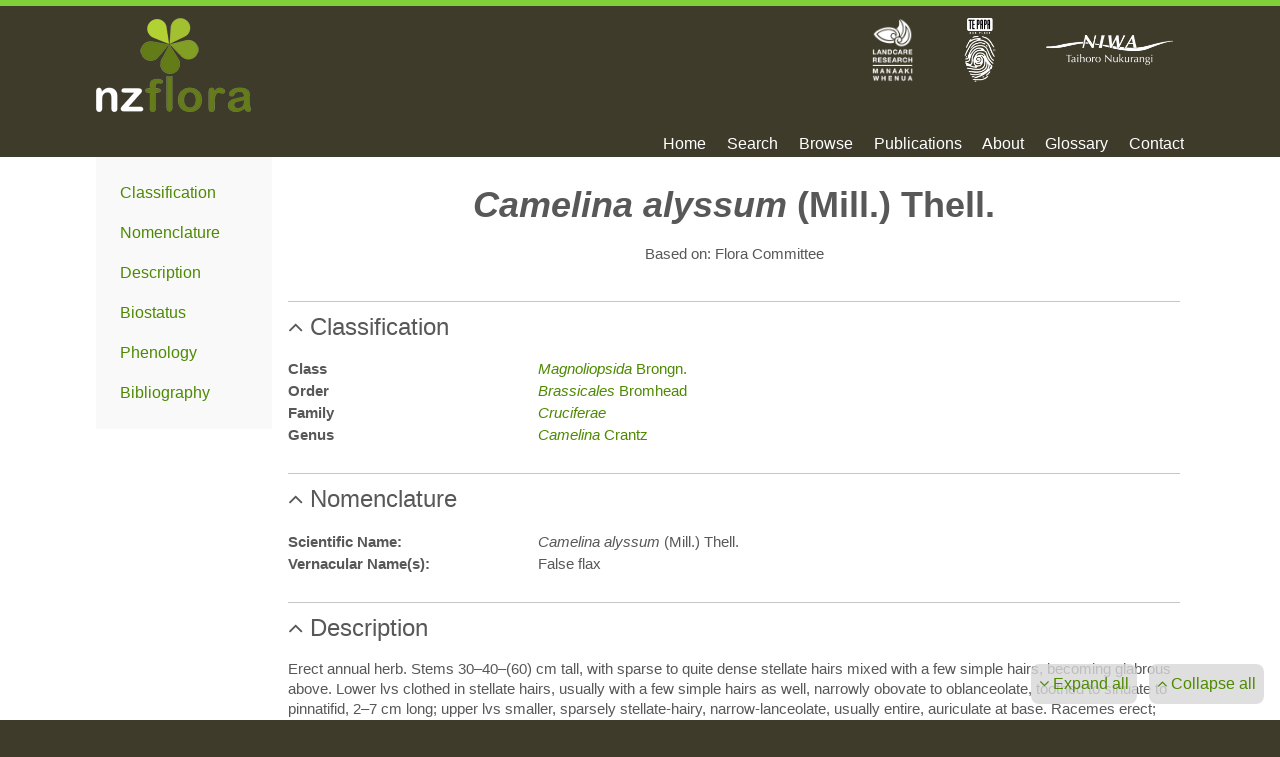

--- FILE ---
content_type: text/html
request_url: https://www.nzflora.info/factsheet/Taxon/Camelina-alyssum.html
body_size: 3493
content:
<!DOCTYPE html>
<html lang="en" xmlns="http://www.w3.org/1999/xhtml">
	<head>
		<meta http-equiv="X-UA-Compatible" content="IE=EDGE"/>
		<meta charset="utf-8"/>
		<meta name="description" content="Camelina alyssum (Mill.) Thell."/>
		<meta name="keywords" content=""/>
		<meta name="viewport" content="width=device-width"/>
		<title>Flora of New Zealand | Taxon Profile | Camelina alyssum</title>
		<link rel="stylesheet" href="../../stylesheets/reset.css" type="text/css" media="screen"/>
		<link rel="stylesheet" href="../../stylesheets/site.css" type="text/css" media="screen"/>
		<link rel="stylesheet" href="../../stylesheets/main-nav.css" type="text/css" media="screen"/>
		<link rel="stylesheet" href="https://maxcdn.bootstrapcdn.com/font-awesome/4.4.0/css/font-awesome.min.css">
		<link rel="stylesheet" href="../../stylesheets/profile.css" type="text/css" media="screen"/>
		<link rel="stylesheet" href="../../stylesheets/profile-link.css" type="text/css" media="screen"/>
		<link rel="stylesheet" href="../../stylesheets/lightbox.css" type="text/css" media="screen"/>
		<script src="../../scripts/modernizr.custom.js"></script>
		<script src="https://use.fontawesome.com/beca380bcd.js"></script>
		<script language="JavaScript" type="text/javascript"></script>
		<!-- Google tag (gtag.js) -->
		<script async src="https://www.googletagmanager.com/gtag/js?id=G-6B0R8DFEX3"></script>
		<script>
		  window.dataLayer = window.dataLayer || [];
		  function gtag(){dataLayer.push(arguments);}
		  gtag('js', new Date());

		  gtag('config', 'G-6B0R8DFEX3', {
				cookie_domain: document.location.hostname,
				cookie_flags: 'max-age=7200;secure;samesite=none'
			});
		</script>
	</head>
	<body>
		<div class="wrapper">
			<div class="main-header">
				<div class="green-band"></div>
				<div class="eflora-band">
					<div class="container">
						<div class="row logo-row">
							<div class="logo">                          </div>
							<div class="support-logo header-support-logo">
								<img class="profile" src="../../images/lcr-logo-portrait-white.png" alt="Landcare Research Manaaki Whenua"/>
								<img class="profile" src="../../images/te-papa-logo-inverted.png" alt="Museum of New Zealand Te Papa Tongarewa"/>
								<img class="landscape" src="../../images/niwa-logo-white.png" alt="NIWA Taihoro Nukurangi"/>
							</div>
							<div class="clearfix"></div>
						</div>
						<div class="row menu-row">
							<nav id="menu" class="nav">
								<ul>
									<li class="nav-item home-item">
										<a href="../../index.html">Home</a>
									</li>
									<li class="nav-item search-item">
										<a href="../../search.html">Search</a>
									</li>
									<li class="nav-item browse-item">
										<a href="../../browse.html">Browse</a>
									</li>
									<li class="nav-item publications-item">
										<a href="../../publications.html">Publications</a>
									</li>
									<li class="nav-item about-item">
										<a href="../../about.html">About</a>
									</li>
									<li class="nav-item glossary-item">
										<a href="../../glossary.html">Glossary</a>
									</li>
									<li class="nav-item contact-item">
										<a href="../../contact.html">Contact</a>
									</li>
								</ul>
							</nav>
						</div>
					</div>
				</div>
			</div>
			<div class="container">
				<div class="flex-container">
					<div class="profile-content">
						<h1 class="title">                          <i>Camelina alyssum</i> (Mill.) Thell.                      </h1>
						<div class="author">
							<p>Based on: Flora Committee</p>
						</div>                                                                          <div class="main-content">        <div class="profile-section">
<div class="section-heading" id="classification" data-target="classification-content">
	<span class="fa fa-angle-up">&#65279;</span>&nbsp;Classification
</div>
<div class="section-content" id="classification-content">
	      <div class="field-set">
            <div class="label">
               Class</div>
            <div class="value">
               <a href="Magnoliopsida.html"><i>Magnoliopsida</i> Brongn.</a></div>
       </div>      <div class="field-set">
            <div class="label">
               Order</div>
            <div class="value">
               <a href="Brassicales.html"><i>Brassicales</i> Bromhead</a></div>
       </div>      <div class="field-set">
            <div class="label">
               Family</div>
            <div class="value">
               <a href="Cruciferae.html"><i>Cruciferae</i></a></div>
       </div>      <div class="field-set">
            <div class="label">
               Genus</div>
            <div class="value">
               <a href="Camelina.html"><i>Camelina</i> Crantz</a></div>
       </div>
</div>


</div>
        <div class="profile-section">
<div class="section-heading" id="nomenclature" data-target="nomenclature-content">
	<span class="fa fa-angle-up">&#65279;</span>&nbsp;Nomenclature
</div>
<div class="section-content" id="nomenclature-content">
	      <div class="field-set">
            <div class="label">
               Scientific Name:</div>
            <div class="value">
               <i>Camelina alyssum</i> (Mill.) Thell.</div>
       </div>

      <div class="field-set">
            <div class="label">
               Vernacular Name(s):</div>
            <div class="value">
               False flax</div>
       </div>



</div>

</div>
<div class="profile-section">
<div class="section-heading" id="description" data-target="description-content">
	<span class="fa fa-angle-up">&#65279;</span>&nbsp;Description
</div>
<div class="section-content" id="description-content">
	<div class="section">
<p>Erect annual herb.  Stems 30–40–(60) cm tall, with sparse to quite dense stellate hairs mixed with a few simple hairs, becoming glabrous above.  Lower lvs clothed in stellate hairs, usually with a few simple hairs as well, narrowly obovate to oblanceolate, toothed to sinuate to pinnatifid, 2–7 cm long;  upper lvs smaller, sparsely stellate-hairy, narrow-lanceolate, usually entire, auriculate at base.  Racemes erect;  pedicels spreading, 1.5–2–(2.5) cm long.  Sepals 2–3 × 0.5–0.8 mm, with sparse long simple hairs.  Petals pale yellow, narrow-spathulate, 3–4 × c. 1 mm.  Stamens slightly &lt; petals.  Silicles obovoid, truncate or slightly retuse at apex, 7–10 × 6–8 mm;  style persistent, 1–3 mm long; valves olive green at maturity.  Seeds 2–2.5 mm long.  </p><p>[From:  Webb <i>et al.</i> (1988) Flora of New Zealand. Volume 4.]</p></div>

</div>

</div>
<div class="profile-section">
<div class="section-heading" id="biostatus" data-target="biostatus-content">
	<span class="fa fa-angle-up">&#65279;</span>&nbsp;Biostatus
</div>
<div class="section-content" id="biostatus-content">
	
	<div class="field">
Exotic</div>

	
	


</div>

</div>
<div class="profile-section">
<div class="section-heading" id="phenology" data-target="phenology-content">
	<span class="fa fa-angle-up">&#65279;</span>&nbsp;Phenology
</div>
<div class="section-content" id="phenology-content">
	<div class="section">
<p>Flowering: Oct.–Dec.; Fruiting: Oct.–Dec.</p></div>

</div>

</div>
<div class="profile-section">
<div class="section-heading" id="bibliography" data-target="bibliography-content">
	<span class="fa fa-angle-up">&#65279;</span>&nbsp;Bibliography
</div>
<div class="section-content" id="bibliography-content">
	<div class="section">
<div class="reference" id="c78bbab8-b605-4459-b6f6-7ce4e63cf42b"><a href="http://floraseries.landcareresearch.co.nz/pages/Book.aspx?fileName=Flora%204.xml" target="_blank">Webb, C.J.; Sykes, W.R.; Garnock-Jones, P.J. 1988: <i>Flora of New Zealand. Vol. IV.  Naturalised Pteridophytes, Gymnosperms, Dicotyledons.</i> Botany Division DSIR, Christchurch.</a></div></div>

</div>

</div>

                      </div>
					</div>
					<div id="indexes" class="indexes">
						<div class="index" id="contents">        <ul>
  <li>
    <a href="#classification">Classification</a>
  </li>
  <li>
    <a href="#nomenclature">Nomenclature</a>
  </li>
  <li>
    <a href="#description">Description</a>
  </li>
  <li>
    <a href="#biostatus">Biostatus</a>
  </li>
  <li>
    <a href="#phenology">Phenology</a>
  </li>
  <li>
    <a href="#bibliography">Bibliography</a>
  </li>
</ul>
                      </div>
						<div class="index" id="page-controls">
							<ul>
								<li id="scroll-top">
									<span class="fa fa-hand-o-up">&#65279;</span>&nbsp;<span class="instruction">Return to top</span>
								</li>
								<li id="expand-all">
									<span class="fa fa-angle-down">&#65279;</span>&nbsp;<span class="instruction">Expand all</span>
								</li>
								<li id="collapse-all">
									<span class="fa fa-angle-up">&#65279;</span>&nbsp;<span class="instruction">Collapse all</span>
								</li>
							</ul>
						</div>
					</div>
				</div>
			</div>
			<div class="main-footer">
				<div class="eflora-band">
					<div class="container">
						<div class="footer-nav">
							<span class="footer-nav-item home-item">
								<a href="../../index.html">Home</a>
							</span>
							<span class="footer-nav-item search-item">
								<a href="../../search.html">Search</a>
							</span>
							<span class="footer-nav-item browse-item">
								<a href="../../browse.html">Browse</a>
							</span>
							<span class="footer-nav-item publications-item">
								<a href="../../publications.html">Publications</a>
							</span>
							<span class="footer-nav-item about-item">
								<a href="../../about.html">About</a>
							</span>
							<span class="footer-nav-item glossary-item">
								<a href="../../glossary.html">Glossary</a>
							</span>
							<span class="footer-nav-item contact-item">
								<a href="../../contact.html">Contact</a>
							</span>
						</div>
						<div class="host-logo">
							<img src="../../images/lcr-hosted-logo-white.png"/>
						</div>
						<div class="support-logo footer-support-logo">
							<img class="profile" src="../../images/lcr-logo-portrait-white.png" alt="Landcare Research Manaaki Whenua"/>
							<img class="profile" src="../../images/te-papa-logo-inverted.png" alt="Museum of New Zealand Te Papa Tongarewa"/>
							<img class="landscape" src="../../images/niwa-logo-white.png" alt="NIWA Taihoro Nukurangi"/>
						</div>
						<div class="copyright">
							<span class="main-nav-item">
								<a href="../../about.html#terms">&copy; Landcare Research 2010-2025</a>
							</span>
						</div>
					</div>
				</div>
			</div>
		</div>
		<script src="https://code.jquery.com/jquery-2.2.4.min.js" integrity="sha256-BbhdlvQf/xTY9gja0Dq3HiwQF8LaCRTXxZKRutelT44=" crossorigin="anonymous"></script>
		<script src="../../scripts/main-nav.js"></script>
		<script src="../../scripts/profile.js"></script>
		<script src="../../scripts/lightbox.js"></script>
	</body>
</html>


--- FILE ---
content_type: text/css
request_url: https://www.nzflora.info/stylesheets/site.css
body_size: 1907
content:
html {
}

body {
    font-family: Helvetica, Arial, sans-serif;
    /*color: #524e39;*/
    color: #585858;
    background-color: #3e3b2b;
    overflow-x: hidden;
}

h1 {
    font-size: 2.25em;
    font-weight: bold;
    padding-bottom: 0.5em;
    text-align: center;
}

h3 {
    font-size: 1.3125em;
    font-weight: bold;
    padding: 0.5em 0;
}

h4 {
    font-size: 0.9375em;
    font-weight: bold;
    line-height: 1.6875em;
}

p {
    font-size: 0.9375em;
    line-height: 1.6875em;
    margin-bottom: 1.3125em;
}

input, button {
    font-size: 0.9375em;
    line-height: 1.6875em;
}

a,
.pdf-link {
    color: #4e8a00;
    text-decoration: none;
}

    a:hover,
    .pdf-link:hover {
        text-decoration: underline;
    }

figure {
    display: table;
    margin: auto;
}

figcaption {
    display: table-caption;
    caption-side: bottom;
}

ul.no-bullet {
    list-style: none;
    font-size: 0.9375em;
    line-height: 1.6875em;
    margin-bottom: 1.3125em;
    margin-top: -1.3125em;
}

strong, b {
    font-weight: bold;
}

.wrapper {
    background-color: #fff;
}

.green-band {
    height: 0.375em;
    background-color: #7fce3a;
}

.eflora-band {
    background-color: #3e3b2b;
    padding-top: 0.75em;
    position: relative;
}

.container {
    width: 95%;
    margin: auto;
    position: relative;
    overflow: hidden;
    padding-bottom: 0.3em;
}

@media screen and (min-width: 960px) {
    .container {
        width: 85%;
    }
}

.row {
    clear: both;
    width: 100%;
    overflow: hidden;
}

.main-header {
    margin-bottom: 0.9em;
}

@media screen and (min-width: 550px) {
    .main-header {
        margin-bottom: 1.9em;
    }
}

@media screen and (min-width: 850px) {
    .main-header {
        margin-bottom: 2.9em;
    }
}

@media screen and (min-width: 960px) {
    .main-header {
        margin-bottom: 3.9375em;
    }
}

.eflora-band .logo {
    text-align: center;
    margin-bottom: 1.5em;
    height: 41px;
    width: 100%;
    background-image: url('../images/nzflora-logo-landscape-white.png');
    background-repeat: no-repeat;
    background-position: center;
}

.eflora-band .support-logo {
    text-align: center;
}

.support-logo img {
    padding: 0 0.6em;
}

    .support-logo img.profile {
        height: 3.5em;
    }

    .support-logo img.landscape {
        height: 2em;
        padding-bottom: 1em;
    }

.footer-support-logo {
    visibility: visible;
    padding-top: 0.5em;
    height: auto;
}

.header-support-logo {
    visibility: hidden;
    height: 0;
}

@media screen and (min-width: 585px) {
    .footer-support-logo {
        visibility: hidden;
        height: 0;
    }

    .header-support-logo {
        visibility: visible;
        height: auto;
    }
}

@media screen and (min-width: 660px) {
    .eflora-band .logo {
        float: left;
        height: 94px;
        width: 155px;
        background-image: url('../images/nzflora-logo-white.png');
        background-position: top left;
    }

    .eflora-band .support-logo {
        float: right;
    }
}

@media screen and (min-width: 960px) {
    .support-logo img.profile {
        height: 4em;
    }

    .support-logo img.landscape {
        height: 2em;
        padding-bottom: 1em;
    }
}

.push {
    clear: both;
}

.main-footer {
    position: relative;
    clear: both;
    width: 100%;
}

    .main-footer .eflora-band {
        padding-top: 1.3125em;
        padding-bottom: 1.3125em;
    }

.footer-nav-item {
    display: inline-block;
    padding-right: 1.3em;
    width: auto;
}

    .footer-nav-item:last-child {
        padding-right: 0;
    }

    .footer-nav-item a {
        color: #fff;
        text-decoration: none;
    }

.footer-nav .current a {
    color: #7fce3a;
}

.footer-nav:hover a {
    color: rgba(249, 249, 249, .5);
}

.footer-nav span:hover a:hover {
    color: rgba(249, 249, 249, 0.99);
}

.footer-nav:hover .current a {
    color: #7fce3a;
}

@media screen and (max-width: 659px) {
    .footer-nav-item, .footer-nav-item a {
        display: block;
        width: 100%;
    }

    .footer-nav-item {
        border-bottom: 1px solid #524e39;
        padding-right: 0;
        text-align: center;
    }

        .footer-nav-item:first-child {
            border-top: 1px solid #524e39;
        }

        .footer-nav-item a {
            padding: 1em;
        }

        .footer-nav-item:hover,
        .footer-nav-item:active,
        .footer-nav-item:focus {
            background: #524e39;
        }

    .footer-nav-item {
        -webkit-transition: background 0.5s;
        -moz-transition: background 0.5s;
        -o-transition: background 0.5s;
        -ms-transition: background 0.5s;
        transition: background 0.5s;
    }

        .footer-nav-item.current {
            background: #524e39;
        }
}

.copyright {
    padding-top: 1.3125em;
    font-size: 0.75em;
    text-align: center;
    color: #fff;
}

    .copyright a {
        color: #fff;
        text-decoration: none;
    }

.host-logo {
    padding-top: 0.8125em;
    margin-top: -0.3125em;
    text-align: center;
    visibility: hidden;
    height: 0;
}

    .host-logo img {
        height: 3em;
    }

@media screen and (min-width: 420px) {
    .host-logo {
        float: right;
    }

    .copyright {
        float: left;
    }
}

@media screen and (min-width: 585px) {
    .host-logo {
        visibility: visible;
        height: auto;
    }
}

@media screen and (min-width: 1050px) {

    .host-logo {
        position: absolute;
        top: -0.5em;
        right: 0;
        padding-top: 0;
        margin: 0;
    }

        .host-logo img {
            height: 4em;
        }
}

.btn {
    background: #5aa717;
    background-image: -webkit-linear-gradient(top, #5aa717, #4a8913);
    background-image: -moz-linear-gradient(top, #5aa717, #4a8913);
    background-image: -ms-linear-gradient(top, #5aa717, #4a8913);
    background-image: -o-linear-gradient(top, #5aa717, #4a8913);
    background-image: linear-gradient(to bottom, #5aa717, #4a8913);
    -webkit-border-radius: 5;
    -moz-border-radius: 5;
    border-radius: 0.3125em;
    color: #ffffff;
    font-size: 1.125em;
    padding: 0.625em 1.25em;
    text-decoration: none;
    border: none;
}

    .btn:hover,
    .btn.btn-subtle:hover {
        background: #76c631;
        background-image: -webkit-linear-gradient(top, #76c631, #66ab2a);
        background-image: -moz-linear-gradient(top, #76c631, #66ab2a);
        background-image: -ms-linear-gradient(top, #76c631, #66ab2a);
        background-image: -o-linear-gradient(top, #76c631, #66ab2a);
        background-image: linear-gradient(to bottom, #76c631, #66ab2a);
        text-decoration: none;
        cursor: pointer;
        color: #fff;
    }

    .btn.btn-subtle {
        background: #fff;
        color: inherit;
        border: 1px solid #ccc;
    }

        .btn.btn-subtle:hover {
            border-color: #76c631;
        }

.pull-left {
    float: left;
}

.clearfix {
    clear: both;
}

.right-aligned {
    text-align: right;
}

.fixed {
    position: fixed;
    top: 0;
    height: 100%;
}

.bullet-points {
    list-style: disc;
    margin-left: 1em;
}

.tip {
    font-size: 0.75em;
}

.section-heading {
    cursor: pointer;
}

.indent {
    padding-left: 1.5em;
}

.pad-bottom {
    padding-bottom: 1em;
}

.shaded-background {
    background-color: rgba(255, 255, 255, 0.7);
    padding: 0.3em;
}

    .shaded-background:hover {
        background-color: rgba(255, 255, 255, 0.9);
    }


--- FILE ---
content_type: text/css
request_url: https://www.nzflora.info/stylesheets/main-nav.css
body_size: 1336
content:
a, li {
    -webkit-tap-highlight-color: rgba(0, 0, 0, 0);
}


/* Global CSS that are applied for all screen sizes */

.nav {
}

    .nav ul {
        max-width: 1240px;
        margin: 0;
        padding: 0;
        list-style: none;
    }

    .nav a {
        display: block;
        text-decoration: none;
        color: #fff;
        -webkit-transition: color .5s, background .5s, height .5s;
        -moz-transition: color .5s, background .5s, height .5s;
        -o-transition: color .5s, background .5s, height .5s;
        -ms-transition: color .5s, background .5s, height .5s;
        transition: color .5s, background .5s, height .5s;
    }

    .nav li.current a {
        color: #7fce3a;
    }

/* Remove the blue Webkit background when element is tapped */

a, button {
    -webkit-tap-highlight-color: rgba(0,0,0,0);
}

.nav button:focus {
    outline: none;
}

/* Hover effect for the whole navigation to make the hovered item stand out */

.no-touch .nav ul:hover a {
    color: rgba(249, 249, 249, .5);
}

    .no-touch .nav ul:hover a:hover {
        color: rgba(249, 249, 249, 0.99);
    }

.no-touch .nav ul:hover li.current a {
    color: #7fce3a;
}

/* For screen bigger than 800px */
@media (min-width: 660px) {

    /* Transforms the list into a horizontal navigation */
    .nav ul {
        float: right;
    }

    .nav li {
        float: left;
        padding-left: 1.3em;
    }

    .nav a {
        display: block;
        width: auto;
    }
}

/* The "tablet" and "mobile" version */

@media (max-width: 659px) {

    /* Instead of adding a border, we transition the background color */
    .no-touch .nav ul li a:hover,
    .no-touch .nav ul li a:active,
    .no-touch .nav ul li a:focus {
        background: #524e39;
    }

    .nav ul li {
        -webkit-transition: background 0.5s;
        -moz-transition: background 0.5s;
        -o-transition: background 0.5s;
        -ms-transition: background 0.5s;
        transition: background 0.5s;
    }

    .nav li.current a {
        background: #524e39;
    }
}

/* CSS specific to the 2x3 columns version */
/*@media (min-width:32.5em) and (max-width: 49.938em) {*/

/* Creating the 2 column layout using floating elements once again */
/*.nav li {
        display: block;
        float: left;
        width: 50%;
    }*/

/* Adding some padding to make the elements look nicer*/
/*.nav a {
        padding: 0.8em;
    }*/
/*}*/

/* Styling the toggle menu link and hiding it */
.nav .navtoogle {
    display: none;
    padding: 0.5em 0.8em;
    font-size: 1em;
    font-weight: normal;
    text-align: right;
    color: #fff;
    background: none;
    border: 1px solid #524e39;
    cursor: pointer;
    float: right;
    border-radius: 4px;
}

    .nav .navtoogle:hover {
        background-color: #524e39;
    }

.nav ul {
    clear: both;
}

.icon-menu {
    position: relative;
    top: 3px;
    line-height: 0;
    font-size: 1.6em;
}

@media (max-width: 659px) {

        /* Unhiding the styled menu link */
        .nav .navtoogle {
            margin: 0.3em;
            display: block;
        }

    /* Animating the height of the navigation when the button is clicked */

    /* When JavaScript is disabled, we hide the menu */
    .no-js .nav ul {
        max-height: 30em;
        overflow: hidden;
    }

    /* When JavaScript is enabled, we hide the menu */
    .js .nav ul {
        max-height: 0em;
        overflow: hidden;
    }

    /* Displaying the menu when the user has clicked on the button*/
    .js .nav .active + ul {
        max-height: 30em;
        overflow: hidden;
        -webkit-transition: max-height .4s;
        -moz-transition: max-height .4s;
        -o-transition: max-height .4s;
        -ms-transition: max-height .4s;
        transition: max-height .4s;
    }

    /* Adapting the layout of the menu for smaller screens : icon on the left and text on the right*/

    .nav a {
        padding: 1em;
    }

    /* Adding a left border of 8 px with a different color for each menu item*/
    .nav li {
        border-bottom: 1px solid #524e39;
        text-align: center;
    }

        .nav li:first-child {
            border-top: 1px solid #524e39;
        }

    /* make the nav bigger on touch screens */
    .touch .nav a {
        padding: 0.8em;
    }
}


--- FILE ---
content_type: text/css
request_url: https://www.nzflora.info/stylesheets/profile-link.css
body_size: 327
content:
.profiles a, #profiles li {
    box-sizing: border-box;
    display: inline-block;
    width: 32%;
    border: 1px solid #c6c6c6;
    padding: 0.5em;
    text-align: center;
    color: #585858;
}

@media screen and (min-width: 1200px) {
    #profiles {
        text-align: center;
    }

        #profiles li {
            width: 15.625em;
        }
}

.profile-link {
    cursor: pointer;
}

    .profile-link:hover {
        text-decoration: none;
    }

.profile-link-taxon:hover, 
#profile-taxon:hover {
    background-color: #d6ebce;
    border-color: #60a845;
}

#profile-taxon.current {
    border-color: #60a845;
    background-color: #d6ebce;
    cursor: default;
}

.profile-link-weed:hover,
#profile-weed:hover {
    background-color: #d3c0e5;
    border-color: #6f4099;
}

#profile-weed.current {
    border-color: #6f4099;
    background-color: #d3c0e5;
    cursor: default;
}

.profile-link-gallery:hover,
#profile-gallery:hover {
    background-color: #fdeee2;
    border-color: #f27c21;
}

#profile-gallery.current {
    border-color: #f27c21;
    background-color: #fdeee2;
    cursor: default;
}

.profile {
    background-repeat: no-repeat;
    background-size: contain;
    padding-left: 1.5625em;
    line-height: 1.5em;
}

.profile-weed {
    background-image: url('../images/icon-weed-profile.png');
}

.profile-taxon {
    background-image: url('../images/icon-taxon-profile.png');
}

.profile-gallery {
    background-image: url('../images/icon-gallery-profile.png');
}


--- FILE ---
content_type: text/css
request_url: https://www.nzflora.info/stylesheets/lightbox.css
body_size: 1004
content:
/* line 6, ../sass/lightbox.sass */
	#lightboxOverlay {
	  position: absolute;
	  top: 0;
	  left: 0;
	  z-index: 9999;
	  background-color: black;
	  filter: progid:DXImageTransform.Microsoft.Alpha(Opacity=85);
	  opacity: 0.85;
	  display: none;
	}

	/* line 15, ../sass/lightbox.sass */
	#lightbox {
	  position: absolute;
	  left: 0;
	  width: 100%;
	  z-index: 10000;
	  text-align: center;
	  line-height: 0;
	  font-family: "lucida grande", tahoma, verdana, arial, sans-serif;
	  font-weight: normal;
	}
	/* line 24, ../sass/lightbox.sass */
	#lightbox img {
	  width: auto;
	  height: auto;
	}
	/* line 27, ../sass/lightbox.sass */
	#lightbox a img {
	  border: none;
	}

	/* line 30, ../sass/lightbox.sass */
	.lb-outerContainer {
	  position: relative;
	  background-color: white;
	  *zoom: 1;
	  width: 250px;
	  height: 250px;
	  margin: 0 auto;
	  -webkit-border-radius: 4px;
	  -moz-border-radius: 4px;
	  -ms-border-radius: 4px;
	  -o-border-radius: 4px;
	  border-radius: 4px;
	}
	/* line 38, ../../../../.rvm/gems/ruby-1.9.2-p290/gems/compass-0.12.1/frameworks/compass/stylesheets/compass/utilities/general/_clearfix.scss */
	.lb-outerContainer:after {
	  content: "";
	  display: table;
	  clear: both;
	}

	/* line 39, ../sass/lightbox.sass */
	.lb-container {
	  padding: 10px;
	}

	/* line 42, ../sass/lightbox.sass */
	.lb-loader {
	  position: absolute;
	  top: 40%;
	  left: 0%;
	  height: 25%;
	  width: 100%;
	  text-align: center;
	  line-height: 0;
	}

	/* line 51, ../sass/lightbox.sass */
	.lb-nav {
	  position: absolute;
	  top: 0;
	  left: 0;
	  height: 100%;
	  width: 100%;
	  z-index: 10;
	}

	/* line 59, ../sass/lightbox.sass */
	.lb-container > .nav {
	  left: 0;
	}

	/* line 62, ../sass/lightbox.sass */
	.lb-nav a {
	  outline: none;
	}

	/* line 65, ../sass/lightbox.sass */
	.lb-prev, .lb-next {
	  width: 49%;
	  height: 100%;
	  background-image: url("[data-uri]");
	  /* Trick IE into showing hover */
	  display: block;
	}

	/* line 72, ../sass/lightbox.sass */
	.lb-prev {
	  left: 0;
	  float: left;
	}

	/* line 76, ../sass/lightbox.sass */
	.lb-next {
	  right: 0;
	  float: right;
	}

	/* line 81, ../sass/lightbox.sass */
	.lb-prev:hover {
	  background: url(../images/prevlabel.jpg) left 48% no-repeat;
	}

	/* line 85, ../sass/lightbox.sass */
	.lb-next:hover {
	  background: url(../images/nextlabel.jpg) right 48% no-repeat;
	}

	/* line 88, ../sass/lightbox.sass */
	.lb-dataContainer {
	  margin: 0 auto;
	  padding-top: 5px;
	  *zoom: 1;
	  width: 100%;
	  -moz-border-radius-bottomleft: 4px;
	  -webkit-border-bottom-left-radius: 4px;
	  -ms-border-bottom-left-radius: 4px;
	  -o-border-bottom-left-radius: 4px;
	  border-bottom-left-radius: 4px;
	  -moz-border-radius-bottomright: 4px;
	  -webkit-border-bottom-right-radius: 4px;
	  -ms-border-bottom-right-radius: 4px;
	  -o-border-bottom-right-radius: 4px;
	  border-bottom-right-radius: 4px;
	}
	/* line 38, ../../../../.rvm/gems/ruby-1.9.2-p290/gems/compass-0.12.1/frameworks/compass/stylesheets/compass/utilities/general/_clearfix.scss */
	.lb-dataContainer:after {
	  content: "";
	  display: table;
	  clear: both;
	}

	/* line 95, ../sass/lightbox.sass */
	.lb-data {
	  padding: 0 10px;
	  color: #bbbbbb;
	}
	/* line 98, ../sass/lightbox.sass */
	.lb-data .lb-details {
	  width: 85%;
	  float: left;
	  text-align: left;
	  line-height: 1.1em;
	}
	/* line 103, ../sass/lightbox.sass */
	.lb-data .lb-caption {
	  font-size: 13px;
	  font-weight: bold;
	  line-height: 1em;
	}
	/* line 107, ../sass/lightbox.sass */
	.lb-data .lb-number {
	  display: block;
	  clear: left;
	  padding-bottom: 1em;
	  font-size: 11px;
	}
	/* line 112, ../sass/lightbox.sass */
	.lb-data .lb-close {
	  width: 35px;
	  float: right;
	  padding-bottom: 0.7em;
	  outline: none;
	}
	/* line 117, ../sass/lightbox.sass */
	.lb-data .lb-close:hover {
	  cursor: pointer;
	}
	

--- FILE ---
content_type: application/javascript
request_url: https://www.nzflora.info/scripts/main-nav.js
body_size: 634
content:
//window.onload = function () {
//    var things = document.getElementsByClassName('footer-nav-item');
//    for (var i = 0; i < things.length; i++) {
//        var thing = things[i];
//        thing.classList.remove('current');
//    }

//    things = document.getElementsByClassName('nav-item');
//    for (var i = 0; i < things.length; i++) {
//        var thing = things[i];
//        thing.classList.remove('current');
//    }

//    things = document.getElementsByClassName('home-item');
//    for (var i = 0; i < things.length; i++) {
//        var thing = things[i];
//        thing.classList.add('current');
//    }
//}

//  The function to change the class
var changeClass = function (r, className1, className2) {
    var regex = new RegExp("(?:^|\\s+)" + className1 + "(?:\\s+|$)");
    if (regex.test(r.className)) {
        r.className = r.className.replace(regex, ' ' + className2 + ' ');
    }
    else {
        r.className = r.className.replace(new RegExp("(?:^|\\s+)" + className2 + "(?:\\s+|$)"), ' ' + className1 + ' ');
    }
    return r.className;
};

//  Creating our button in JS for smaller screens
var menuElements = document.getElementById('menu');
menuElements.insertAdjacentHTML('afterBegin', '<button type="button" id="menutoggle" class="navtoogle" aria-hidden="true">Menu&nbsp;&nbsp;<span aria-hidden="true" class="fa fa-bars">&#65279;</span></button>');

//  Toggle the class on click to show / hide the menu
document.getElementById('menutoggle').onclick = function () {
    changeClass(this, 'navtoogle active', 'navtoogle');
}

// http://tympanus.net/codrops/2013/05/08/responsive-retina-ready-menu/comment-page-2/#comment-438918
document.onclick = function (e) {
    var mobileButton = document.getElementById('menutoggle'),
        buttonStyle = mobileButton.currentStyle ? mobileButton.currentStyle.display : getComputedStyle(mobileButton, null).display;

    if (buttonStyle === 'block' && e.target !== mobileButton && new RegExp(' ' + 'active' + ' ').test(' ' + mobileButton.className + ' ')) {
        changeClass(mobileButton, 'navtoogle active', 'navtoogle');
    }
}
